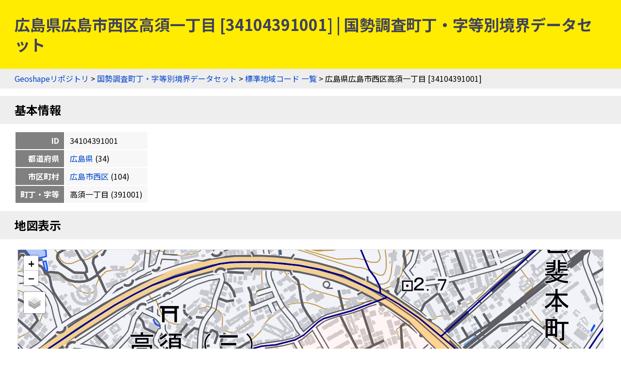

--- FILE ---
content_type: text/html
request_url: https://geoshape.ex.nii.ac.jp/ka/resource/34/34104391001.html
body_size: 3204
content:
<!DOCTYPE html PUBLIC "-//W3C//DTD HTML 4.01 Transitional//EN" "http://www.w3.org/TR/html4/loose.dtd">
<head>
<meta http-equiv="Content-Type" content="text/html; charset=UTF-8">
<script async="true" src="https://www.googletagmanager.com/gtag/js?id=UA-89206154-3"></script><script>
	window.dataLayer = window.dataLayer || [];
	function gtag(){dataLayer.push(arguments);}
	gtag('js', new Date());
	
	gtag('config', 'UA-89206154-3');
      </script><script async="true" src="https://www.googletagmanager.com/gtag/js?id=G-CJ0P2V7PFM"></script><script>
	window.dataLayer = window.dataLayer || [];
	function gtag(){dataLayer.push(arguments);}
	gtag('js', new Date());
	
	gtag('config', 'G-CJ0P2V7PFM');
      </script><meta name="copyright" content="CC BY 4.0">
<link href="https://fonts.googleapis.com/css2?family=Noto+Sans+JP:wght@400;700&amp;display=swap" rel="stylesheet">
<link rel="stylesheet" type="text/css" href="/css/shared.css">
<title>広島県広島市西区高須一丁目 [34104391001] | 国勢調査町丁・字等別境界データセット</title>
<script src="/js/jquery-3.5.1.min.js" type="text/javascript" charset="utf-8"></script><script src="https://unpkg.com/leaflet@1.7.1/dist/leaflet.js" type="text/javascript" charset="utf-8"></script><link rel="stylesheet" type="text/css" href="https://unpkg.com/leaflet@1.7.1/dist/leaflet.css">
<script src="/js/topojson.min.js" type="text/javascript" charset="utf-8"></script><script src="/js/tile.js" type="text/javascript" charset="utf-8"></script><script src="/js/ka_key.js" type="text/javascript" charset="utf-8"></script><meta property="og:title" content="広島県広島市西区高須一丁目 [34104391001] | 国勢調査町丁・字等別境界データセット">
<meta property="og:type" content="website">
<meta property="og:url" content="https://geoshape.ex.nii.ac.jp/ka/resource/34/34104391001.html">
<meta property="og:image" content="https://geoshape.ex.nii.ac.jp/img/ka.jpg">
<meta property="og:site_name" content="国勢調査町丁・字等別境界データセット">
<meta name="twitter:card" content="summary_large_image">
<meta name="twitter:site" content="@rois_codh">
<meta name="twitter:creator" content="@rois_codh">
</head><body>
<h1>広島県広島市西区高須一丁目 [34104391001] | 国勢調査町丁・字等別境界データセット</h1>
<div class="nav">
<a href="/">Geoshapeリポジトリ</a> &gt; <a href="/ka/">国勢調査町丁・字等別境界データセット</a> &gt; <a href="/ka/resource/">標準地域コード 一覧</a> &gt; 広島県広島市西区高須一丁目 [34104391001]</div>
<h2 id="basic">基本情報</h2>
<table class="info">
<tr>
<th>ID</th>
<td>34104391001</td>
</tr>
<tr>
<th>都道府県</th>
<td>
<a href="/ka/resource/?%E5%BA%83%E5%B3%B6%E7%9C%8C">広島県</a>
	  (34)
	</td>
</tr>
<tr>
<th>市区町村</th>
<td>
<a href="/ka/resource/34104.html">広島市西区</a>
	  (104)
	</td>
</tr>
<tr>
<th>町丁・字等</th>
<td>高須一丁目
	    (391001)
	  </td>
</tr>
</table>
<h2 id="map">地図表示</h2>
<div class="pane"><table class="pane"><tr><td class="key-map">
<div id="key-map"></div>
<script type="text/javascript">var topojsonUrl = '/ka/topojson/2020/34/r2ka34104.topojson'; var keyCode = '34104391001';</script>
</td></tr></table></div>
<h2 id="polygon">ポリゴン情報</h2>
<table class="info">
<tr>
<th>分類</th>
<td>町丁・字等</td>
</tr>
<tr>
<th>面積(㎡)</th>
<td>140329.189</td>
</tr>
<tr>
<th>周辺長（ｍ）</th>
<td>1623.211</td>
</tr>
<tr>
<th>人口</th>
<td>1510</td>
</tr>
<tr>
<th>世帯数</th>
<td>763</td>
</tr>
<tr>
<th>基本単位区（調査区）数</th>
<td>763</td>
</tr>
<tr>
<th>図形中心点</th>
<td>
	    北緯34.391956度,
	    東経132.418393度 / 
	    <a target="gmap" href="https://www.google.co.jp/maps?q=34.391956,132.418393">
	      Google Mapsで開く
	    </a>
</td>
</tr>
<tr>
<th>特殊記号D（飛び地、抜け地フラグ）</th>
<td></td>
</tr>
<tr>
<th>特殊記号E（町丁・字等重複フラグ）</th>
<td></td>
</tr>
</table>
<h2>現在の町丁・字等境界と重なる過去の市区町村一覧（歴史的行政区域データセットβ版）</h2>
<p>赤は主要な市区町村、青は重なりのある全市区町村を示します。なお<a href="/city/#polygon-note">ポリゴンデータの注意事項</a>も参考にしてください。</p>
<form class="source">
<p>
表示データ選択：<label>
<input type="checkbox" id="present-1" name="present" onclick="javascript:toggleSource('present-1')" checked>
国土数値情報
</label>
<label>
<input type="checkbox" id="present-2" name="present" onclick="javascript:toggleSource('present-2')">
行政界変遷DB
</label>
</p>
<p>
市区町村選択：<label>
<input type="checkbox" name="city" onclick="javascript:toggleCity('present')" checked>
重なりが小さい市区町村を隱す
</label>
</p>
</form>
<div class="list"><table class="list">
<thead><tr>
<th>市区町村ID</th>
<th class="address">住所</th>
<th data-source="present-1">1920-01-01</th>
<th data-source="present-2">1920-12-31</th>
<th data-source="present-2">1929-12-31</th>
<th data-source="present-1">1950-10-01</th>
<th data-source="present-2">1968-12-31</th>
<th data-source="present-1">1980-10-01</th>
<th data-source="present-1">2022-01-01</th>
</tr></thead>
<tbody>
<tr class="r1">
<td><a href="/city/resource/34B0100012.html">34B0100012</a></td>
<td>広島県佐伯郡古田村</td>
<td class="major" title="1920-01-01" data-source="present-1">91%</td>
<td class="major" title="1920-12-31" data-source="present-2">99%</td>
<td class="empty" title="1929-12-31" data-source="present-2"></td>
<td class="empty" title="1950-10-01" data-source="present-1"></td>
<td class="empty" title="1968-12-31" data-source="present-2"></td>
<td class="empty" title="1980-10-01" data-source="present-1"></td>
<td class="empty" title="2022-01-01" data-source="present-1"></td>
</tr>
<tr class="r0">
<td><a href="/city/resource/34B0100013.html">34B0100013</a></td>
<td>広島県佐伯郡己斐町</td>
<td class="minor" title="1920-01-01" data-source="present-1">8%</td>
<td class="minor" title="1920-12-31" data-source="present-2">1%</td>
<td class="empty" title="1929-12-31" data-source="present-2"></td>
<td class="empty" title="1950-10-01" data-source="present-1"></td>
<td class="empty" title="1968-12-31" data-source="present-2"></td>
<td class="empty" title="1980-10-01" data-source="present-1"></td>
<td class="empty" title="2022-01-01" data-source="present-1"></td>
</tr>
<tr class="r1">
<td><a href="/city/resource/34B0100026.html">34B0100026</a></td>
<td>広島県佐伯郡草津町</td>
<td class="minor" title="1920-01-01" data-source="present-1">2%</td>
<td class="empty" title="1920-12-31" data-source="present-2"></td>
<td class="empty" title="1929-12-31" data-source="present-2"></td>
<td class="empty" title="1950-10-01" data-source="present-1"></td>
<td class="empty" title="1968-12-31" data-source="present-2"></td>
<td class="empty" title="1980-10-01" data-source="present-1"></td>
<td class="empty" title="2022-01-01" data-source="present-1"></td>
</tr>
<tr class="r0">
<td><a href="/city/resource/34201A1968.html">34201A1968</a></td>
<td>広島県広島市</td>
<td class="empty" title="1920-01-01" data-source="present-1"></td>
<td class="empty" title="1920-12-31" data-source="present-2"></td>
<td class="major" title="1929-12-31" data-source="present-2">100%</td>
<td class="major" title="1950-10-01" data-source="present-1">100%</td>
<td class="major" title="1968-12-31" data-source="present-2">100%</td>
<td class="empty" title="1980-10-01" data-source="present-1"></td>
<td class="empty" title="2022-01-01" data-source="present-1"></td>
</tr>
<tr class="r1">
<td><a href="/city/resource/34104A1980.html">34104A1980</a></td>
<td>広島県広島市西区</td>
<td class="empty" title="1920-01-01" data-source="present-1"></td>
<td class="empty" title="1920-12-31" data-source="present-2"></td>
<td class="empty" title="1929-12-31" data-source="present-2"></td>
<td class="empty" title="1950-10-01" data-source="present-1"></td>
<td class="empty" title="1968-12-31" data-source="present-2"></td>
<td class="major" title="1980-10-01" data-source="present-1">100%</td>
<td class="major" title="2022-01-01" data-source="present-1">100%</td>
</tr>
</tbody>
<thead><tr>
<th>市区町村ID</th>
<th class="address">住所</th>
<th data-source="present-1">1920-01-01</th>
<th data-source="present-2">1920-12-31</th>
<th data-source="present-2">1929-12-31</th>
<th data-source="present-1">1950-10-01</th>
<th data-source="present-2">1968-12-31</th>
<th data-source="present-1">1980-10-01</th>
<th data-source="present-1">2022-01-01</th>
</tr></thead>
</table></div>
<h2 id="search">検索</h2>
<p><a href="/search/">歴史的地名／現代地名による統合検索</a>では、現代および歴史的な市区町村名や現代の町丁・字名による検索が可能です。</p>
<form action="/app/search-place" class="search">
		  地名（の一部）を入力：
    <input type="input" size="50" name="key">
    <input type="submit">
		  </form>
<h2 id="summary">概要</h2>
<p><a href="/ka/">国勢調査町丁・字等別境界データセット</a>とは、国勢調査の実施毎（5年毎）に設定した調査区の境界を中心としたデータセットです。また<a href="/city/">歴史行政区域データセットβ版</a>ともリンクしており、「この町丁・字は、かつてどこの市区町村に属していたか？」などの調査にもご活用ください。2020年版のデータでは、町丁・字等情報＝220,814件を提供しています。</p>
<h2 id="license">ライセンス</h2>
<p>このウェブサイトのコンテンツは、<a href="https://creativecommons.org/licenses/by/4.0/">CC BY 4.0</a>の下に提供されています。データセットをご利用の際には、以下のようなクレジットを表示して下さい。</p>
<p class="highlight">『国勢調査町丁・字等別境界データセット』（CODH作成）
    「令和2年国勢調査町丁・字等別境界データ」（e-Stat）を加工
    doi:10.20676/00000450
</p>
<h2 id="source">出典</h2>
<ol>
<li><a href="/ka/#source-estat">政府統計の総合窓口（e-Stat）「国勢調査町丁・字等別境界データ」2020年</a></li>
<li><a href="/city/dataset/">『Geoshape市区町村IDデータセット』（CODH作成）</a></li>
		      </ol>
<div class="nav">
<a href="/">Geoshapeリポジトリ</a> &gt; <a href="/ka/">国勢調査町丁・字等別境界データセット</a> &gt; <a href="/ka/resource/">標準地域コード 一覧</a> &gt; 広島県広島市西区高須一丁目 [34104391001]</div>
<div class="footer">
<a href="https://agora.ex.nii.ac.jp/~kitamoto/">Asanobu KITAMOTO</a>, <a href="https://codh.rois.ac.jp/">ROIS-DS Center for Open Data in the Humanities</a>
</div>
</body>
